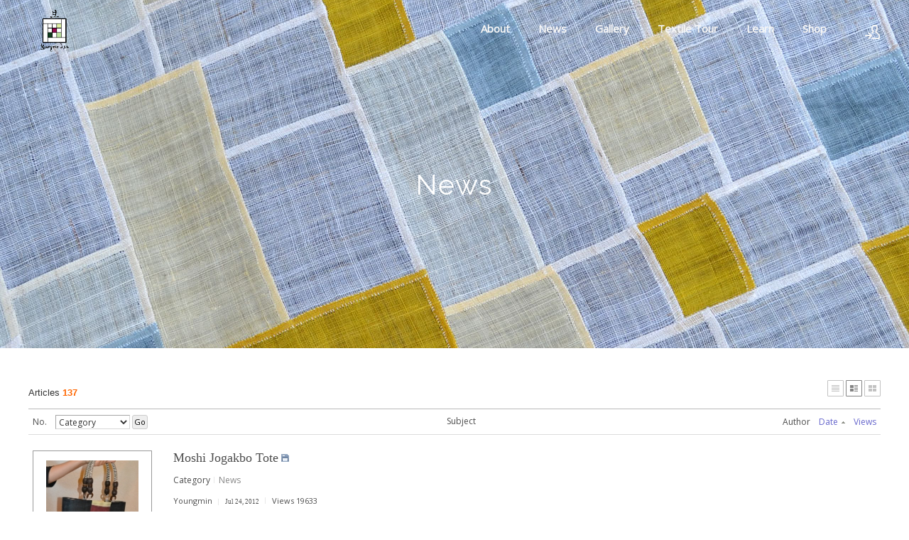

--- FILE ---
content_type: text/html; charset=UTF-8
request_url: http://www.youngminlee.com/index.php?mid=news&page=2&sort_index=regdate&order_type=asc
body_size: 6497
content:
<!DOCTYPE html>
<html lang="en">
<head>
<!-- META -->
<meta charset="utf-8">
<meta name="Generator" content="XpressEngine">
<meta http-equiv="X-UA-Compatible" content="IE=edge">
<!-- TITLE -->
<title>News</title>
<!-- CSS -->
<link rel="stylesheet" href="/common/css/xe.min.css?20181224190518" />
<link rel="stylesheet" href="/modules/board/skins/xe_official/css/board.css?20190203214909" />
<link rel="stylesheet" href="/modules/board/skins/xe_official/css/white.css?20190203214909" />
<link rel="stylesheet" href="/layouts/youngmin/css/layout.min.css?20190416035020" />
<link rel="stylesheet" href="/layouts/youngmin/css/idangerous.swiper.css?20190228200811" />
<link rel="stylesheet" href="/layouts/youngmin/css/welcome.min.css?20190416032414" />
<link rel="stylesheet" href="/layouts/youngmin/css/webfont.min.css?20190228200814" />
<link rel="stylesheet" href="/common/xeicon/xeicon.min.css?20181224190607" />
<link rel="stylesheet" href="/layouts/youngmin/css/widget.login.min.css?20190228200816" />
<link rel="stylesheet" href="/modules/editor/styles/ckeditor_light/style.css?20181224192701" />
<link rel="stylesheet" href="/addons/jq_lightbox/css/jquery.lightbox-0.5.css?20190220044606" />
<!-- JS -->
<script>
var current_url = "http://www.youngminlee.com/?mid=news&page=2&sort_index=regdate&order_type=asc";
var request_uri = "http://www.youngminlee.com/";
var current_mid = "news";
var waiting_message = "Requesting to the server, please wait.";
var ssl_actions = new Array();
var default_url = "http://www.youngminlee.com/";
</script>
<!--[if lt IE 9]><script src="/common/js/jquery-1.x.min.js?20181224190534"></script>
<![endif]--><!--[if gte IE 9]><!--><script src="/common/js/jquery.min.js?20181224190538"></script>
<!--<![endif]--><script src="/common/js/x.min.js?20181224190546"></script>
<script src="/common/js/xe.min.js?20181224190551"></script>
<script src="/modules/board/tpl/js/board.min.js?20181224192611"></script>
<script src="/layouts/youngmin/js/layout.min.js?20190228200941"></script>
<script src="/layouts/youngmin/js/jquery.parallax-scroll.min.js?20190228200940"></script>
<script src="/addons/jq_lightbox/js/jquery.lightbox-0.5.min.js?20190220044613"></script>
<!-- RSS -->
<!-- ICON -->
<link rel="shortcut icon" href="/files/attach/xeicon/favicon.ico" />

<meta name="viewport" content="width=device-width, user-scalable=yes">
<link rel="canonical" href="http://www.youngminlee.com/index.php?mid=news&page=2&sort_index=regdate&order_type=asc" />
<meta property="og:locale" content="en_US" />
<meta property="og:type" content="website" />
<meta property="og:url" content="http://www.youngminlee.com/index.php?mid=news&page=2&sort_index=regdate&order_type=asc" />
<meta property="og:title" content="News" /><script>
//<![CDATA[
xe.current_lang = "en";
xe.cmd_find = "Find";
xe.cmd_cancel = "Cancel";
xe.cmd_confirm = "Confirm";
xe.msg_no_root = "You cannot select a root.";
xe.msg_no_shortcut = "You cannot select a shortcut.";
xe.msg_select_menu = "Select target menu";
//]]>
</script>
</head>
<body>
																																		
										
																																					
		
	<p class="skip"><a href="#content">Skip to menu</a></p>
<div class="container onepage fixed_header  ">
	<!-- HEADER -->
	<div class="header_wrap xe-clearfix">
				<header class="header sub sub_type3">
			
			<h1 class="logo-item">
												<a href="/">
																									<img src="http://www.youngminlee.com/files/attach/images/3927/eea1e96000b82b8258ef0ce8f88b7562.gif" alt="" />
															</a>
			</h1>
			
			<div class="side">
				<ul>
					<!-- search -->
										<!-- admin -->
										<!-- login -->
					<li class="hover">
													<!-- before_login -->
							<a href="/index.php?mid=news&amp;page=2&amp;sort_index=regdate&amp;order_type=asc&amp;act=dispMemberLoginForm" id="ly_btn"><i class="xi-user-add"></i><span class="blind">Sign In/Sign Up</span></a>
							<div class="ly ly_login">
								<ul>
									<li><a id="ly_login_btn" href="/index.php?mid=news&amp;page=2&amp;sort_index=regdate&amp;order_type=asc&amp;act=dispMemberLoginForm" rel="nofollow">Sign In</a></li>
									<li><a href="/index.php?mid=news&amp;page=2&amp;sort_index=regdate&amp;order_type=asc&amp;act=dispMemberSignUpForm" rel="nofollow">Sign Up</a></li>
								</ul>
								<span class="edge"></span>
							</div>
							<!-- /before_login -->
											</li>
				</ul>
			</div>
			<!-- SNB -->
						<!-- GNB -->
			<nav class="gnb" id="gnb">
				<div id="mobile_menu_btn" class="menu_btn">
					<div class="menu_bar">
						<div class="btn1"></div>
						<div class="btn2"></div>
						<div class="btn3"></div>
					</div>
				</div>
				<ul>
					<li>
						<a href="/profile">About</a>
												<ul class="depth2">
							<li>
								<a href="/profile">Youngmin Lee</a>
															</li><li>
								<a href="/bojagi">Bojagi</a>
															</li><li>
								<a href="/maedeup">Maedeup</a>
															</li><li>
								<a href="/contact">Contact</a>
															</li>						</ul>					</li><li>
						<a href="/news">News</a>
																	</li><li>
						<a href="/gallery">Gallery</a>
																	</li><li>
						<a href="/about_tour">Textile Tour</a>
												<ul class="depth2">
							<li>
								<a href="/about_tour">About</a>
															</li><li>
								<a href="/faq_tour">FAQ</a>
															</li><li>
								<a href="/ask_tour">Contact</a>
															</li>						</ul>					</li><li>
						<a href="#">Learn</a>
												<ul class="depth2">
							<li>
								<a href="/video">Video Clips</a>
															</li><li>
								<a href="/resource">Resource</a>
															</li>						</ul>					</li><li>
						<a href="/shop">Shop</a>
												<ul class="depth2">
							<li>
								<a href="/book">Book</a>
															</li><li>
								<a href="/ssamsoljogakbokit">Ssamsol Jogakbo Kit</a>
															</li><li>
								<a href="/saeksilnubikit">Saeksilnubi Kit</a>
															</li><li>
								<a href="/kit">Flower Pincushion Kit</a>
															</li><li>
								<a href="/lotusleaf">Lotus Leaf Mat</a>
															</li><li>
								<a href="/mandudumplingmobilekit">Mandu, Dumpling Mobile Kit</a>
															</li><li>
								<a href="/ramie">Fabric-Ramie</a>
															</li><li>
								<a href="/silkorgnaza">Silk Organza</a>
															</li><li>
								<a href="/soldout">Sold Out</a>
															</li>						</ul>					</li>				</ul>
			</nav>			<!-- /GNB -->
		</header>
	</div>
	<!-- END:HEADER -->
	<!-- VISUAL-SUBHEADER -->
	<div class="visual sub sub_type3">
														<span class="bg_img" style="background-image:url('./layouts/youngmin/img/sub_banner_02.jpg')"></span>
		<span class="mask"></span>
		<div class="sub_title">
			<h1>News</h1>
		</div>
	</div>    <!-- Swiper -->
    	<!-- /VISUAL -->
	<!-- BODY -->
	<div class="body fixed-width sub none">
		<!-- LNB -->
				<!-- /LNB -->
		<!-- CONTENT -->
			<div class="content" id="content">
				    	        <div class="board">
    <div class="boardHeader">
						    </div>
        <div class="boardInformation">
                <div class="infoSum">Articles <strong>137</strong></div>
        		
		<div class="infoView">
			<ul>
								<li class="listTypeClassic icon"><a href="/index.php?mid=news&amp;page=2&amp;sort_index=regdate&amp;order_type=asc&amp;listStyle=list" title="Classic Style"><span>Classic Style</span></a></li>
				<li class="listTypeZine icon active"><a href="/index.php?mid=news&amp;page=2&amp;sort_index=regdate&amp;order_type=asc&amp;listStyle=webzine" title="Zine Style"><span>Zine Style</span></a></li>
				<li class="listTypeGallery icon"><a href="/index.php?mid=news&amp;page=2&amp;sort_index=regdate&amp;order_type=asc&amp;listStyle=gallery" title="Gallery Style"><span>Gallery Style</span></a></li>
			</ul>
		</div>
    </div>
    <form action="./" method="get" class="boardListForm"><input type="hidden" name="error_return_url" value="/index.php?mid=news&amp;page=2&amp;sort_index=regdate&amp;order_type=asc" /><input type="hidden" name="act" value="" /><input type="hidden" name="mid" value="news" /><input type="hidden" name="vid" value="" />
    <fieldset>
        <legend>List of Articles</legend>
        <table cellspacing="0" border="1" summary="List of Articles" class="boardList webZine">
			<thead>
                <tr>
					
											
							
							
														    							
								<th scope="col">No.</th>
														
																			
							
							
														
																			
							
							
														    														
								<th scope="col" class="title">
																		<span class="jumpTo">
										<select name="category" id="board_category">
											<option value="">Category</option>
																						<option value="178" > News (83)</option>
																						<option value="179" > Workshop (53)</option>
																					</select>
										<button type="button" name="go_button" id="go_button" onclick="doChangeCategory()">Go</button>
									</span>
																		Subject								</th>
														
																			
							
							
														    														
								<th scope="col">Author</th>
														
																			
							
							
														    														
								<th scope="col"><a href="/index.php?mid=news&amp;page=2&amp;sort_index=regdate&amp;order_type=desc">Date<img src="/modules/board/skins/xe_official/img/common/buttonAscending.gif" alt="sort" width="5" height="3" class="sort" /></a></th>
														
																			
							
							
														    														
								<th scope="col"><a href="/index.php?mid=news&amp;page=2&amp;sort_index=readed_count&amp;order_type=desc">Views</a></th>
														
																			                    </tr>
			</thead>
			<tbody>
	
							
					
				
								<tr class="bg1">
					<td class="title" colspan="5">
												<a href="/index.php?mid=news&amp;page=2&amp;sort_index=regdate&amp;order_type=asc&amp;document_srl=216" class="thumb"><img src="http://www.youngminlee.com/files/thumbnails/216/130x130.crop.jpg?20190422052806" alt="" /></a>
						                                                        
                            
                                                                                                                        
                            
                                                                                                                        
                            
                                                                                                                                    <p class="title">
                                        <a href="/index.php?mid=news&amp;page=2&amp;sort_index=regdate&amp;order_type=asc&amp;document_srl=216" class="title">Moshi Jogakbo Tote</a>
										<img src="http://www.youngminlee.com/modules/document/tpl/icons//file.gif" alt="file" title="file" style="margin-right:2px;" />                                                                                                                    </p>
																		<p class="title">Category <span class="category">News</span></p>
									                                                                                            
                            
                                                                                                <ul class="meta">                                                                            <li class="author"><a href="#popup_menu_area" class="member_0" onclick="return false">Youngmin</a></li>
                                                                                                                                
                            
                                                                                                                                                                            <li class="date">Jul 24, 2012</li>
                                                                                                                                
                            
                                                                                                                                                                            <li class="reading">Views 19633</li>
                                                                                                                                                </ul>					</td>
									</tr>
								<tr class="bg2">
					<td class="title" colspan="5">
												<a href="/index.php?mid=news&amp;page=2&amp;sort_index=regdate&amp;order_type=asc&amp;document_srl=218" class="thumb"><img src="http://www.youngminlee.com/files/thumbnails/218/130x130.crop.jpg?20190422052806" alt="" /></a>
						                                                        
                            
                                                                                                                        
                            
                                                                                                                        
                            
                                                                                                                                    <p class="title">
                                        <a href="/index.php?mid=news&amp;page=2&amp;sort_index=regdate&amp;order_type=asc&amp;document_srl=218" class="title">Welcome back!</a>
										<img src="http://www.youngminlee.com/modules/document/tpl/icons//file.gif" alt="file" title="file" style="margin-right:2px;" />                                                                                                                    </p>
																		<p class="title">Category <span class="category">News</span></p>
									                                                                                            
                            
                                                                                                <ul class="meta">                                                                            <li class="author"><a href="#popup_menu_area" class="member_0" onclick="return false">Youngmin</a></li>
                                                                                                                                
                            
                                                                                                                                                                            <li class="date">Nov 24, 2012</li>
                                                                                                                                
                            
                                                                                                                                                                            <li class="reading">Views 22111</li>
                                                                                                                                                </ul>					</td>
									</tr>
								<tr class="bg1">
					<td class="title" colspan="5">
												<a href="/index.php?mid=news&amp;page=2&amp;sort_index=regdate&amp;order_type=asc&amp;document_srl=220" class="thumb"><img src="http://www.youngminlee.com/files/thumbnails/220/130x130.crop.jpg?20190422052806" alt="" /></a>
						                                                        
                            
                                                                                                                        
                            
                                                                                                                        
                            
                                                                                                                                    <p class="title">
                                        <a href="/index.php?mid=news&amp;page=2&amp;sort_index=regdate&amp;order_type=asc&amp;document_srl=220" class="title">Bojagi Class at SF Korean Center in January 2013</a>
										<img src="http://www.youngminlee.com/modules/document/tpl/icons//file.gif" alt="file" title="file" style="margin-right:2px;" />                                                                                                                    </p>
																		<p class="title">Category <span class="category">Workshop</span></p>
									                                                                                            
                            
                                                                                                <ul class="meta">                                                                            <li class="author"><a href="#popup_menu_area" class="member_0" onclick="return false">Youngmin</a></li>
                                                                                                                                
                            
                                                                                                                                                                            <li class="date">Dec 10, 2012</li>
                                                                                                                                
                            
                                                                                                                                                                            <li class="reading">Views 26577</li>
                                                                                                                                                </ul>					</td>
									</tr>
								<tr class="bg2">
					<td class="title" colspan="5">
												<a href="/index.php?mid=news&amp;page=2&amp;sort_index=regdate&amp;order_type=asc&amp;document_srl=222" class="thumb"><img src="http://www.youngminlee.com/files/thumbnails/222/130x130.crop.jpg?20190422052806" alt="" /></a>
						                                                        
                            
                                                                                                                        
                            
                                                                                                                        
                            
                                                                                                                                    <p class="title">
                                        <a href="/index.php?mid=news&amp;page=2&amp;sort_index=regdate&amp;order_type=asc&amp;document_srl=222" class="title">Fun class this Saturday</a>
										<img src="http://www.youngminlee.com/modules/document/tpl/icons//file.gif" alt="file" title="file" style="margin-right:2px;" />                                                                                                                    </p>
																		<p class="title">Category <span class="category">Workshop</span></p>
									                                                                                            
                            
                                                                                                <ul class="meta">                                                                            <li class="author"><a href="#popup_menu_area" class="member_0" onclick="return false">Youngmin</a></li>
                                                                                                                                
                            
                                                                                                                                                                            <li class="date">Dec 11, 2012</li>
                                                                                                                                
                            
                                                                                                                                                                            <li class="reading">Views 29248</li>
                                                                                                                                                </ul>					</td>
									</tr>
								<tr class="bg1">
					<td class="title" colspan="5">
												<a href="/index.php?mid=news&amp;page=2&amp;sort_index=regdate&amp;order_type=asc&amp;document_srl=224" class="thumb"><img src="http://www.youngminlee.com/files/thumbnails/224/130x130.crop.jpg?20190422052806" alt="" /></a>
						                                                        
                            
                                                                                                                        
                            
                                                                                                                        
                            
                                                                                                                                    <p class="title">
                                        <a href="/index.php?mid=news&amp;page=2&amp;sort_index=regdate&amp;order_type=asc&amp;document_srl=224" class="title">Bojagi Class at SF Korean Center in January 2013-updated info</a>
										<img src="http://www.youngminlee.com/modules/document/tpl/icons//file.gif" alt="file" title="file" style="margin-right:2px;" />                                                                                                                    </p>
																		<p class="title">Category <span class="category">Workshop</span></p>
									                                                                                            
                            
                                                                                                <ul class="meta">                                                                            <li class="author"><a href="#popup_menu_area" class="member_0" onclick="return false">Youngmin</a></li>
                                                                                                                                
                            
                                                                                                                                                                            <li class="date">Dec 19, 2012</li>
                                                                                                                                
                            
                                                                                                                                                                            <li class="reading">Views 22128</li>
                                                                                                                                                </ul>					</td>
									</tr>
								<tr class="bg2">
					<td class="title" colspan="5">
												<a href="/index.php?mid=news&amp;page=2&amp;sort_index=regdate&amp;order_type=asc&amp;document_srl=226" class="thumb"><img src="http://www.youngminlee.com/files/thumbnails/226/130x130.crop.jpg?20190422052807" alt="" /></a>
						                                                        
                            
                                                                                                                        
                            
                                                                                                                        
                            
                                                                                                                                    <p class="title">
                                        <a href="/index.php?mid=news&amp;page=2&amp;sort_index=regdate&amp;order_type=asc&amp;document_srl=226" class="title">Bok Jumoni class tomorrow!</a>
										<img src="http://www.youngminlee.com/modules/document/tpl/icons//file.gif" alt="file" title="file" style="margin-right:2px;" />                                                                                                                    </p>
																		<p class="title">Category <span class="category">Workshop</span></p>
									                                                                                            
                            
                                                                                                <ul class="meta">                                                                            <li class="author"><a href="#popup_menu_area" class="member_0" onclick="return false">Youngmin</a></li>
                                                                                                                                
                            
                                                                                                                                                                            <li class="date">Jan 08, 2013</li>
                                                                                                                                
                            
                                                                                                                                                                            <li class="reading">Views 43922</li>
                                                                                                                                                </ul>					</td>
									</tr>
								<tr class="bg1">
					<td class="title" colspan="5">
												<a href="/index.php?mid=news&amp;page=2&amp;sort_index=regdate&amp;order_type=asc&amp;document_srl=228" class="thumb"><img src="http://www.youngminlee.com/files/thumbnails/228/130x130.crop.jpg?20190422052807" alt="" /></a>
						                                                        
                            
                                                                                                                        
                            
                                                                                                                        
                            
                                                                                                                                    <p class="title">
                                        <a href="/index.php?mid=news&amp;page=2&amp;sort_index=regdate&amp;order_type=asc&amp;document_srl=228" class="title">Year of the Snake celebration</a>
										<img src="http://www.youngminlee.com/modules/document/tpl/icons//file.gif" alt="file" title="file" style="margin-right:2px;" />                                                                                                                    </p>
																		<p class="title">Category <span class="category">News</span></p>
									                                                                                            
                            
                                                                                                <ul class="meta">                                                                            <li class="author"><a href="#popup_menu_area" class="member_0" onclick="return false">Youngmin</a></li>
                                                                                                                                
                            
                                                                                                                                                                            <li class="date">Feb 03, 2013</li>
                                                                                                                                
                            
                                                                                                                                                                            <li class="reading">Views 27255</li>
                                                                                                                                                </ul>					</td>
									</tr>
								<tr class="bg2">
					<td class="title" colspan="5">
												<a href="/index.php?mid=news&amp;page=2&amp;sort_index=regdate&amp;order_type=asc&amp;document_srl=230" class="thumb"><img src="http://www.youngminlee.com/files/thumbnails/230/130x130.crop.jpg?20190422052807" alt="" /></a>
						                                                        
                            
                                                                                                                        
                            
                                                                                                                        
                            
                                                                                                                                    <p class="title">
                                        <a href="/index.php?mid=news&amp;page=2&amp;sort_index=regdate&amp;order_type=asc&amp;document_srl=230" class="title">Bojagi, The art of Fine Korean Stitching-DVD</a>
										<img src="http://www.youngminlee.com/modules/document/tpl/icons//file.gif" alt="file" title="file" style="margin-right:2px;" />                                                                                                                    </p>
																		<p class="title">Category <span class="category">News</span></p>
									                                                                                            
                            
                                                                                                <ul class="meta">                                                                            <li class="author"><a href="#popup_menu_area" class="member_0" onclick="return false">Youngmin</a></li>
                                                                                                                                
                            
                                                                                                                                                                            <li class="date">Jun 22, 2013</li>
                                                                                                                                
                            
                                                                                                                                                                            <li class="reading">Views 23215</li>
                                                                                                                                                </ul>					</td>
									</tr>
								<tr class="bg1">
					<td class="title" colspan="5">
												<a href="/index.php?mid=news&amp;page=2&amp;sort_index=regdate&amp;order_type=asc&amp;document_srl=232" class="thumb"><img src="http://www.youngminlee.com/files/thumbnails/232/130x130.crop.jpg?20190422052807" alt="" /></a>
						                                                        
                            
                                                                                                                        
                            
                                                                                                                        
                            
                                                                                                                                    <p class="title">
                                        <a href="/index.php?mid=news&amp;page=2&amp;sort_index=regdate&amp;order_type=asc&amp;document_srl=232" class="title">Bojagi workshop in  October</a>
										<img src="http://www.youngminlee.com/modules/document/tpl/icons//file.gif" alt="file" title="file" style="margin-right:2px;" />                                                                                                                    </p>
																		<p class="title">Category <span class="category">Workshop</span></p>
									                                                                                            
                            
                                                                                                <ul class="meta">                                                                            <li class="author"><a href="#popup_menu_area" class="member_0" onclick="return false">Youngmin</a></li>
                                                                                                                                
                            
                                                                                                                                                                            <li class="date">Jun 27, 2013</li>
                                                                                                                                
                            
                                                                                                                                                                            <li class="reading">Views 138353</li>
                                                                                                                                                </ul>					</td>
									</tr>
								<tr class="bg2">
					<td class="title" colspan="5">
												<a href="/index.php?mid=news&amp;page=2&amp;sort_index=regdate&amp;order_type=asc&amp;document_srl=234" class="thumb"><img src="http://www.youngminlee.com/files/thumbnails/234/130x130.crop.jpg?20190422052807" alt="" /></a>
						                                                        
                            
                                                                                                                        
                            
                                                                                                                        
                            
                                                                                                                                    <p class="title">
                                        <a href="/index.php?mid=news&amp;page=2&amp;sort_index=regdate&amp;order_type=asc&amp;document_srl=234" class="title">Working on mailing list</a>
										<img src="http://www.youngminlee.com/modules/document/tpl/icons//file.gif" alt="file" title="file" style="margin-right:2px;" />                                                                                                                    </p>
																		<p class="title">Category <span class="category">News</span></p>
									                                                                                            
                            
                                                                                                <ul class="meta">                                                                            <li class="author"><a href="#popup_menu_area" class="member_0" onclick="return false">Youngmin</a></li>
                                                                                                                                
                            
                                                                                                                                                                            <li class="date">Jul 16, 2013</li>
                                                                                                                                
                            
                                                                                                                                                                            <li class="reading">Views 20275</li>
                                                                                                                                                </ul>					</td>
									</tr>
								<tr class="bg1">
					<td class="title" colspan="5">
												<a href="/index.php?mid=news&amp;page=2&amp;sort_index=regdate&amp;order_type=asc&amp;document_srl=236" class="thumb"><img src="http://www.youngminlee.com/files/thumbnails/236/130x130.crop.jpg?20190422052807" alt="" /></a>
						                                                        
                            
                                                                                                                        
                            
                                                                                                                        
                            
                                                                                                                                    <p class="title">
                                        <a href="/index.php?mid=news&amp;page=2&amp;sort_index=regdate&amp;order_type=asc&amp;document_srl=236" class="title">DVD is around the corner!</a>
										<img src="http://www.youngminlee.com/modules/document/tpl/icons//file.gif" alt="file" title="file" style="margin-right:2px;" />                                                                                                                    </p>
																		<p class="title">Category <span class="category">News</span></p>
									                                                                                            
                            
                                                                                                <ul class="meta">                                                                            <li class="author"><a href="#popup_menu_area" class="member_0" onclick="return false">Youngmin</a></li>
                                                                                                                                
                            
                                                                                                                                                                            <li class="date">Sep 05, 2013</li>
                                                                                                                                
                            
                                                                                                                                                                            <li class="reading">Views 17810</li>
                                                                                                                                                </ul>					</td>
									</tr>
								<tr class="bg2">
					<td class="title" colspan="5">
												<a href="/index.php?mid=news&amp;page=2&amp;sort_index=regdate&amp;order_type=asc&amp;document_srl=238" class="thumb"><img src="http://www.youngminlee.com/files/thumbnails/238/130x130.crop.jpg?20190422052807" alt="" /></a>
						                                                        
                            
                                                                                                                        
                            
                                                                                                                        
                            
                                                                                                                                    <p class="title">
                                        <a href="/index.php?mid=news&amp;page=2&amp;sort_index=regdate&amp;order_type=asc&amp;document_srl=238" class="title">Starting Indiegogo campaign!</a>
										<img src="http://www.youngminlee.com/modules/document/tpl/icons//file.gif" alt="file" title="file" style="margin-right:2px;" />                                                                                                                    </p>
																		<p class="title">Category <span class="category">News</span></p>
									                                                                                            
                            
                                                                                                <ul class="meta">                                                                            <li class="author"><a href="#popup_menu_area" class="member_0" onclick="return false">Youngmin</a></li>
                                                                                                                                
                            
                                                                                                                                                                            <li class="date">Sep 07, 2013</li>
                                                                                                                                
                            
                                                                                                                                                                            <li class="reading">Views 23943</li>
                                                                                                                                                </ul>					</td>
									</tr>
								<tr class="bg1">
					<td class="title" colspan="5">
												<a href="/index.php?mid=news&amp;page=2&amp;sort_index=regdate&amp;order_type=asc&amp;document_srl=240" class="thumb"><img src="http://www.youngminlee.com/files/thumbnails/240/130x130.crop.jpg?20190422052807" alt="" /></a>
						                                                        
                            
                                                                                                                        
                            
                                                                                                                        
                            
                                                                                                                                    <p class="title">
                                        <a href="/index.php?mid=news&amp;page=2&amp;sort_index=regdate&amp;order_type=asc&amp;document_srl=240" class="title">Workshops in October</a>
										<img src="http://www.youngminlee.com/modules/document/tpl/icons//file.gif" alt="file" title="file" style="margin-right:2px;" />                                                                                                                    </p>
																		<p class="title">Category <span class="category">Workshop</span></p>
									                                                                                            
                            
                                                                                                <ul class="meta">                                                                            <li class="author"><a href="#popup_menu_area" class="member_0" onclick="return false">Youngmin</a></li>
                                                                                                                                
                            
                                                                                                                                                                            <li class="date">Sep 28, 2013</li>
                                                                                                                                
                            
                                                                                                                                                                            <li class="reading">Views 19208</li>
                                                                                                                                                </ul>					</td>
									</tr>
								<tr class="bg2">
					<td class="title" colspan="5">
												<a href="/index.php?mid=news&amp;page=2&amp;sort_index=regdate&amp;order_type=asc&amp;document_srl=242" class="thumb"><img src="http://www.youngminlee.com/files/thumbnails/242/130x130.crop.jpg?20190422052807" alt="" /></a>
						                                                        
                            
                                                                                                                        
                            
                                                                                                                        
                            
                                                                                                                                    <p class="title">
                                        <a href="/index.php?mid=news&amp;page=2&amp;sort_index=regdate&amp;order_type=asc&amp;document_srl=242" class="title">AAM giftshop has my bojagi!</a>
										<img src="http://www.youngminlee.com/modules/document/tpl/icons//file.gif" alt="file" title="file" style="margin-right:2px;" />                                                                                                                    </p>
																		<p class="title">Category <span class="category">News</span></p>
									                                                                                            
                            
                                                                                                <ul class="meta">                                                                            <li class="author"><a href="#popup_menu_area" class="member_0" onclick="return false">Youngmin</a></li>
                                                                                                                                
                            
                                                                                                                                                                            <li class="date">Oct 05, 2013</li>
                                                                                                                                
                            
                                                                                                                                                                            <li class="reading">Views 19766</li>
                                                                                                                                                </ul>					</td>
									</tr>
								<tr class="bg1">
					<td class="title" colspan="5">
												<a href="/index.php?mid=news&amp;page=2&amp;sort_index=regdate&amp;order_type=asc&amp;document_srl=244" class="thumb"><img src="http://www.youngminlee.com/files/thumbnails/244/130x130.crop.jpg?20190422052807" alt="" /></a>
						                                                        
                            
                                                                                                                        
                            
                                                                                                                        
                            
                                                                                                                                    <p class="title">
                                        <a href="/index.php?mid=news&amp;page=2&amp;sort_index=regdate&amp;order_type=asc&amp;document_srl=244" class="title">Resource page has some new contents</a>
										<img src="http://www.youngminlee.com/modules/document/tpl/icons//file.gif" alt="file" title="file" style="margin-right:2px;" />                                                                                                                    </p>
																		<p class="title">Category <span class="category">Workshop</span></p>
									                                                                                            
                            
                                                                                                <ul class="meta">                                                                            <li class="author"><a href="#popup_menu_area" class="member_0" onclick="return false">Youngmin</a></li>
                                                                                                                                
                            
                                                                                                                                                                            <li class="date">Nov 11, 2013</li>
                                                                                                                                
                            
                                                                                                                                                                            <li class="reading">Views 17413</li>
                                                                                                                                                </ul>					</td>
									</tr>
								<tr class="bg2">
					<td class="title" colspan="5">
												<a href="/index.php?mid=news&amp;page=2&amp;sort_index=regdate&amp;order_type=asc&amp;document_srl=246" class="thumb"><img src="http://www.youngminlee.com/files/thumbnails/246/130x130.crop.jpg?20190422052807" alt="" /></a>
						                                                        
                            
                                                                                                                        
                            
                                                                                                                        
                            
                                                                                                                                    <p class="title">
                                        <a href="/index.php?mid=news&amp;page=2&amp;sort_index=regdate&amp;order_type=asc&amp;document_srl=246" class="title">Asian Art Museum video</a>
										<img src="http://www.youngminlee.com/modules/document/tpl/icons//file.gif" alt="file" title="file" style="margin-right:2px;" />                                                                                                                    </p>
																		<p class="title">Category <span class="category">News</span></p>
									                                                                                            
                            
                                                                                                <ul class="meta">                                                                            <li class="author"><a href="#popup_menu_area" class="member_0" onclick="return false">Youngmin</a></li>
                                                                                                                                
                            
                                                                                                                                                                            <li class="date">Dec 22, 2013</li>
                                                                                                                                
                            
                                                                                                                                                                            <li class="reading">Views 16869</li>
                                                                                                                                                </ul>					</td>
									</tr>
								<tr class="bg1">
					<td class="title" colspan="5">
												<a href="/index.php?mid=news&amp;page=2&amp;sort_index=regdate&amp;order_type=asc&amp;document_srl=248" class="thumb"><img src="http://www.youngminlee.com/files/thumbnails/248/130x130.crop.jpg?20190422052807" alt="" /></a>
						                                                        
                            
                                                                                                                        
                            
                                                                                                                        
                            
                                                                                                                                    <p class="title">
                                        <a href="/index.php?mid=news&amp;page=2&amp;sort_index=regdate&amp;order_type=asc&amp;document_srl=248" class="title">Demonstration and workshop at LACMA</a>
										<img src="http://www.youngminlee.com/modules/document/tpl/icons//file.gif" alt="file" title="file" style="margin-right:2px;" />                                                                                                                    </p>
																		<p class="title">Category <span class="category">Workshop</span></p>
									                                                                                            
                            
                                                                                                <ul class="meta">                                                                            <li class="author"><a href="#popup_menu_area" class="member_0" onclick="return false">Youngmin</a></li>
                                                                                                                                
                            
                                                                                                                                                                            <li class="date">Jan 13, 2014</li>
                                                                                                                                
                            
                                                                                                                                                                            <li class="reading">Views 19696</li>
                                                                                                                                                </ul>					</td>
									</tr>
								<tr class="bg2">
					<td class="title" colspan="5">
												<a href="/index.php?mid=news&amp;page=2&amp;sort_index=regdate&amp;order_type=asc&amp;document_srl=250" class="thumb"><img src="http://www.youngminlee.com/files/thumbnails/250/130x130.crop.jpg?20190422052807" alt="" /></a>
						                                                        
                            
                                                                                                                        
                            
                                                                                                                        
                            
                                                                                                                                    <p class="title">
                                        <a href="/index.php?mid=news&amp;page=2&amp;sort_index=regdate&amp;order_type=asc&amp;document_srl=250" class="title">LACMA workshop went well!</a>
										<img src="http://www.youngminlee.com/modules/document/tpl/icons//file.gif" alt="file" title="file" style="margin-right:2px;" />                                                                                                                    </p>
																		<p class="title">Category <span class="category">Workshop</span></p>
									                                                                                            
                            
                                                                                                <ul class="meta">                                                                            <li class="author"><a href="#popup_menu_area" class="member_0" onclick="return false">Youngmin</a></li>
                                                                                                                                
                            
                                                                                                                                                                            <li class="date">Jan 26, 2014</li>
                                                                                                                                
                            
                                                                                                                                                                            <li class="reading">Views 19543</li>
                                                                                                                                                </ul>					</td>
									</tr>
								<tr class="bg1">
					<td class="title" colspan="5">
												<a href="/index.php?mid=news&amp;page=2&amp;sort_index=regdate&amp;order_type=asc&amp;document_srl=252" class="thumb"><img src="http://www.youngminlee.com/files/thumbnails/252/130x130.crop.jpg?20190422052807" alt="" /></a>
						                                                        
                            
                                                                                                                        
                            
                                                                                                                        
                            
                                                                                                                                    <p class="title">
                                        <a href="/index.php?mid=news&amp;page=2&amp;sort_index=regdate&amp;order_type=asc&amp;document_srl=252" class="title">Lunar New Year Celebration</a>
										<img src="http://www.youngminlee.com/modules/document/tpl/icons//file.gif" alt="file" title="file" style="margin-right:2px;" />                                                                                                                    </p>
																		<p class="title">Category <span class="category">News</span></p>
									                                                                                            
                            
                                                                                                <ul class="meta">                                                                            <li class="author"><a href="#popup_menu_area" class="member_0" onclick="return false">Youngmin</a></li>
                                                                                                                                
                            
                                                                                                                                                                            <li class="date">Jan 28, 2014</li>
                                                                                                                                
                            
                                                                                                                                                                            <li class="reading">Views 22577</li>
                                                                                                                                                </ul>					</td>
									</tr>
								<tr class="bg2">
					<td class="title" colspan="5">
												<a href="/index.php?mid=news&amp;page=2&amp;sort_index=regdate&amp;order_type=asc&amp;document_srl=254" class="thumb"><img src="http://www.youngminlee.com/files/thumbnails/254/130x130.crop.jpg?20190422052807" alt="" /></a>
						                                                        
                            
                                                                                                                        
                            
                                                                                                                        
                            
                                                                                                                                    <p class="title">
                                        <a href="/index.php?mid=news&amp;page=2&amp;sort_index=regdate&amp;order_type=asc&amp;document_srl=254" class="title">Wrapped-Up! LACMA Bojagi workshops again!</a>
										<img src="http://www.youngminlee.com/modules/document/tpl/icons//file.gif" alt="file" title="file" style="margin-right:2px;" />                                                                                                                    </p>
																		<p class="title">Category <span class="category">Workshop</span></p>
									                                                                                            
                            
                                                                                                <ul class="meta">                                                                            <li class="author"><a href="#popup_menu_area" class="member_0" onclick="return false">Youngmin</a></li>
                                                                                                                                
                            
                                                                                                                                                                            <li class="date">Feb 12, 2014</li>
                                                                                                                                
                            
                                                                                                                                                                            <li class="reading">Views 20844</li>
                                                                                                                                                </ul>					</td>
									</tr>
					
						</tbody>
        </table>
		
    </fieldset>
</form>
<div class="boardNavigation">
    <div class="btnArea">
						<span class="etc">
						<span class="btn"><a href="/index.php?mid=news&amp;page=2">List</a></span>
					</span>
    </div>
    <div class="pagination">
        <a href="/index.php?mid=news&amp;sort_index=regdate&amp;order_type=asc" class="prevEnd">First Page</a> 
                                    <a href="/index.php?mid=news&amp;page=1&amp;sort_index=regdate&amp;order_type=asc">1</a>
                                                <strong>2</strong> 
                                                <a href="/index.php?mid=news&amp;page=3&amp;sort_index=regdate&amp;order_type=asc">3</a>
                                                <a href="/index.php?mid=news&amp;page=4&amp;sort_index=regdate&amp;order_type=asc">4</a>
                                                <a href="/index.php?mid=news&amp;page=5&amp;sort_index=regdate&amp;order_type=asc">5</a>
                                                <a href="/index.php?mid=news&amp;page=6&amp;sort_index=regdate&amp;order_type=asc">6</a>
                                                <a href="/index.php?mid=news&amp;page=7&amp;sort_index=regdate&amp;order_type=asc">7</a>
                            <a href="/index.php?mid=news&amp;page=7&amp;sort_index=regdate&amp;order_type=asc" class="nextEnd">Last Page</a>
    </div>
</div>
</div>
			</div>
					<!-- /CONTENT -->
	</div>
	<!-- END:BODY -->
	<footer class="footer" style="border-bottom-color:#c4e48c">
		<div class="f_info_area">
			<div class="f_info">
									<p class="f_logo">
						<a href="#">
															<img src="http://www.youngminlee.com/files/attach/images/3927/99b983892094b5c6d2fc3736e15da7d1.gif" alt="" />
													</a>
					</p>
					<p class="sub_desc"></p>
							</div>
			<div class="f_info2">
				<div class="connect">
				<ul>
					<li>
						<a href="https://www.facebook.com/youngmin.lee.357" target="_blank" class="ico"><i class="xi-facebook"></i><span class="blind">Facebook</span></a>
					</li>
					<li>
						<a href="https://www.instagram.com/youngminlee_bojagi" target="_blank" class="ico"><i class="xi-instagram"></i><span class="blind">Instagram</span></a>
					</li>
					<li>
						<a href="/contact" target="_blank" class="ico"><i class="xi-envelope"></i><span class="blind">MAIL</span></a>
					</li>
				</ul>
				</div>
			</div>
		</div>
		<div class="f_cr_area">
			<p class="copyright">
									© youngminlee.com, All rights reserved							</p>
			<ul class="mobile-footer-member">
								<li><a href="/index.php?mid=news&amp;page=2&amp;sort_index=regdate&amp;order_type=asc&amp;act=dispMemberLoginForm" rel="nofollow">Sign In</a></li>
				<li><a href="/index.php?mid=news&amp;page=2&amp;sort_index=regdate&amp;order_type=asc&amp;act=dispMemberSignUpForm" rel="nofollow">Sign Up</a></li>
							</ul>
		</div>
	</footer>
</div>
<!-- TOP -->
<a href="#" class="btn_top"><i class="xi-angle-up"><span class="blind">Up</span></i></a>
<!-- /TOP -->
<!-- Login widget -->
<section class="login_widget" style="display:none">
		<div class="ly_dimmed"></div>
	<div class="signin">
		<div class="login-header">
			<h1>LOGIN</h1>
		</div>
		<div class="login-body">
			<form action="/index.php?act=procMemberLogin" method="post" autocomplete="off"><input type="hidden" name="error_return_url" value="/index.php?mid=news&amp;page=2&amp;sort_index=regdate&amp;order_type=asc" /><input type="hidden" name="mid" value="news" /><input type="hidden" name="vid" value="" />
				<input type="hidden" name="act" value="procMemberLogin" />
				<input type="hidden" name="success_return_url" value="http://www.youngminlee.com/index.php?mid=news&amp;page=2&amp;sort_index=regdate&amp;order_type=asc" />
				<input type="hidden" name="xe_validator_id" value="layouts/xedition/layout/1" />
				<fieldset>
					<legend class="blind">Sign In</legend>
					<div class="control-group">
						<div class="group">
							<input type="text" name="user_id" id="uemail" required="true" />
							<span class="highlight"></span>
							<span class="bar"></span>
							<label class="info_label" for="uemail">User ID</label>
						</div>
						<div class="group">
							<input type="password" name="password" id="upw" required="true" />
							<span class="highlight"></span>
							<span class="bar"></span>
							<label class="info_label" for="upw">Password</label>
						</div>
					</div>
										<div class="control-group">
						<label class="chk_label" for="keepid_opt">
							<input type="checkbox" name="keep_signed" id="keepid_opt" value="Y" />
							<span class="checkbox"></span> Keep me signed in.						</label>
						<div id="warning">
							<p style="text-align:right;"><i class="xi-close"></i></p>
							<p>You will be still signed in even when the browser is closed.<br />It is not recommended to use this if you are using a public computer, for your personal information could be violated.</p>
							<div class="edge"></div>
						</div>
						<button type="submit" class="btn_submit">Sign In</button>
					</div>
				</fieldset>
			</form>
		</div>
		<div class="login-footer">
			<a href="/index.php?mid=news&amp;page=2&amp;sort_index=regdate&amp;order_type=asc&amp;act=dispMemberFindAccount" rel="nofollow">Find Account Info</a>
			<span class="f_bar">|</span>
			<a href="/index.php?mid=news&amp;page=2&amp;sort_index=regdate&amp;order_type=asc&amp;act=dispMemberSignUpForm" rel="nofollow">Sign Up</a>
		</div>
		<a href="#" class="btn_ly_popup"><span class="blind">닫기</span></a>
	</div>
	<script>
	jQuery(function ($) {
		var keep_msg = $("#warning");
		$(".chk_label").on("mouseenter mouseleave focusin focusout", function (e) {
			if(e.type == "mouseenter" || e.type == "focusin") {
				keep_msg.show();
			}
			else {
				keep_msg.hide();
			}
		});
		$("#ly_login_btn, #ly_btn").click(function () {
			$(".login_widget").show();
			return false;
		});
		$(".btn_ly_popup").click(function () {
			$(".login_widget").hide();
			return false;
		});
		$("input").blur(function () {
			var $this = $(this);
			if ($this.val()) {
				$this.addClass("used");
			}
			else {
				$this.removeClass("used");
			}
		});
	});
	</script>
</section><!-- /Login widget -->    
<!-- ETC -->
<div class="wfsr"></div>
<script src="/files/cache/js_filter_compiled/d046d1841b9c79c545b82d3be892699d.en.compiled.js?20190423012931"></script><script src="/files/cache/js_filter_compiled/1bdc15d63816408b99f674eb6a6ffcea.en.compiled.js?20190423012931"></script><script src="/files/cache/js_filter_compiled/9b007ee9f2af763bb3d35e4fb16498e9.en.compiled.js?20190423012931"></script><script src="/addons/autolink/autolink.js?20181224185827"></script><script src="/modules/board/skins/xe_official/js/snsV3.js?20190203214911"></script><script src="/addons/jq_lightbox/js/xe.js?20190220044614"></script><script src="/addons/jq_lightbox/js/black.js?20190220044612"></script></body>
</html>
